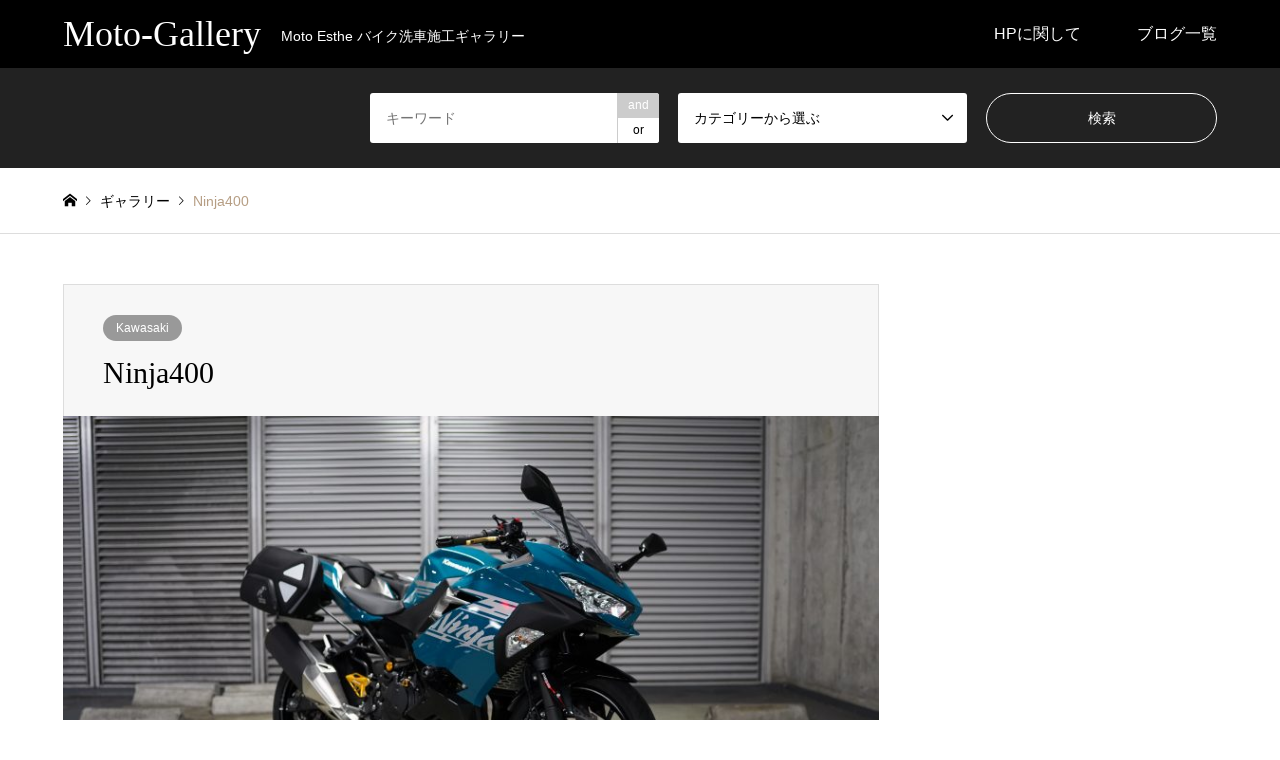

--- FILE ---
content_type: text/html; charset=UTF-8
request_url: https://moto-gallery.com/kawasaki/ninja400-48/
body_size: 10444
content:
<!DOCTYPE html>
<html lang="ja">
<head prefix="og: https://ogp.me/ns# fb: https://ogp.me/ns/fb#">
<meta charset="UTF-8">
<!--[if IE]><meta http-equiv="X-UA-Compatible" content="IE=edge"><![endif]-->
<meta name="viewport" content="width=device-width">
<title>Ninja400 | Moto-Gallery</title>
<meta name="description" content="Moto Esthe バイク洗車施工ギャラリー">
<meta property="og:type" content="article">
<meta property="og:url" content="https://moto-gallery.com/kawasaki/ninja400-48/">
<meta property="og:title" content="Ninja400 &#8211; Moto-Gallery">
<meta property="og:description" content="Moto Esthe バイク洗車施工ギャラリー">
<meta property="og:site_name" content="Moto-Gallery">
<meta property="og:image" content="https://moto-gallery.com/wp-content/uploads/2023/02/DSC01630-scaled.jpg">
<meta property="og:image:secure_url" content="https://moto-gallery.com/wp-content/uploads/2023/02/DSC01630-scaled.jpg"> 
<meta property="og:image:width" content="2560"> 
<meta property="og:image:height" content="1440">
<meta name="twitter:card" content="summary">
<meta name="twitter:site" content="@udxcarwash">
<meta name="twitter:creator" content="@udxcarwash">
<meta name="twitter:title" content="Ninja400 &#8211; Moto-Gallery">
<meta property="twitter:description" content="Moto Esthe バイク洗車施工ギャラリー">
<meta name="twitter:image:src" content="https://moto-gallery.com/wp-content/uploads/2023/02/DSC01630-336x216.jpg">
<link rel="pingback" href="https://moto-gallery.com/xmlrpc.php">
<meta name='robots' content='max-image-preview:large' />
<link rel='dns-prefetch' href='//cdn.jsdelivr.net' />
<link rel='dns-prefetch' href='//www.googletagmanager.com' />
<link rel="alternate" type="application/rss+xml" title="Moto-Gallery &raquo; フィード" href="https://moto-gallery.com/feed/" />
<link rel="alternate" type="application/rss+xml" title="Moto-Gallery &raquo; コメントフィード" href="https://moto-gallery.com/comments/feed/" />

<!-- SEO SIMPLE PACK 3.5.2 -->
<title>Ninja400 | Moto-Gallery</title>
<link rel="canonical" href="https://moto-gallery.com/kawasaki/ninja400-48/">
<meta property="og:locale" content="ja_JP">
<meta property="og:type" content="article">
<meta property="og:image" content="https://moto-gallery.com/wp-content/uploads/2023/02/DSC01630-scaled.jpg">
<meta property="og:title" content="Ninja400 | Moto-Gallery">
<meta property="og:url" content="https://moto-gallery.com/kawasaki/ninja400-48/">
<meta property="og:site_name" content="Moto-Gallery">
<meta name="twitter:card" content="summary_large_image">
<meta name="twitter:site" content="UdxCarwash">
<!-- / SEO SIMPLE PACK -->

<link rel='stylesheet' id='style-css' href='https://moto-gallery.com/wp-content/themes/gensen_tcd050/style.css?ver=1.23' type='text/css' media='all' />
<link rel='stylesheet' id='wp-block-library-css' href='https://moto-gallery.com/wp-includes/css/dist/block-library/style.min.css?ver=6.2.2' type='text/css' media='all' />
<link rel='stylesheet' id='classic-theme-styles-css' href='https://moto-gallery.com/wp-includes/css/classic-themes.min.css?ver=6.2.2' type='text/css' media='all' />
<style id='global-styles-inline-css' type='text/css'>
body{--wp--preset--color--black: #000000;--wp--preset--color--cyan-bluish-gray: #abb8c3;--wp--preset--color--white: #ffffff;--wp--preset--color--pale-pink: #f78da7;--wp--preset--color--vivid-red: #cf2e2e;--wp--preset--color--luminous-vivid-orange: #ff6900;--wp--preset--color--luminous-vivid-amber: #fcb900;--wp--preset--color--light-green-cyan: #7bdcb5;--wp--preset--color--vivid-green-cyan: #00d084;--wp--preset--color--pale-cyan-blue: #8ed1fc;--wp--preset--color--vivid-cyan-blue: #0693e3;--wp--preset--color--vivid-purple: #9b51e0;--wp--preset--gradient--vivid-cyan-blue-to-vivid-purple: linear-gradient(135deg,rgba(6,147,227,1) 0%,rgb(155,81,224) 100%);--wp--preset--gradient--light-green-cyan-to-vivid-green-cyan: linear-gradient(135deg,rgb(122,220,180) 0%,rgb(0,208,130) 100%);--wp--preset--gradient--luminous-vivid-amber-to-luminous-vivid-orange: linear-gradient(135deg,rgba(252,185,0,1) 0%,rgba(255,105,0,1) 100%);--wp--preset--gradient--luminous-vivid-orange-to-vivid-red: linear-gradient(135deg,rgba(255,105,0,1) 0%,rgb(207,46,46) 100%);--wp--preset--gradient--very-light-gray-to-cyan-bluish-gray: linear-gradient(135deg,rgb(238,238,238) 0%,rgb(169,184,195) 100%);--wp--preset--gradient--cool-to-warm-spectrum: linear-gradient(135deg,rgb(74,234,220) 0%,rgb(151,120,209) 20%,rgb(207,42,186) 40%,rgb(238,44,130) 60%,rgb(251,105,98) 80%,rgb(254,248,76) 100%);--wp--preset--gradient--blush-light-purple: linear-gradient(135deg,rgb(255,206,236) 0%,rgb(152,150,240) 100%);--wp--preset--gradient--blush-bordeaux: linear-gradient(135deg,rgb(254,205,165) 0%,rgb(254,45,45) 50%,rgb(107,0,62) 100%);--wp--preset--gradient--luminous-dusk: linear-gradient(135deg,rgb(255,203,112) 0%,rgb(199,81,192) 50%,rgb(65,88,208) 100%);--wp--preset--gradient--pale-ocean: linear-gradient(135deg,rgb(255,245,203) 0%,rgb(182,227,212) 50%,rgb(51,167,181) 100%);--wp--preset--gradient--electric-grass: linear-gradient(135deg,rgb(202,248,128) 0%,rgb(113,206,126) 100%);--wp--preset--gradient--midnight: linear-gradient(135deg,rgb(2,3,129) 0%,rgb(40,116,252) 100%);--wp--preset--duotone--dark-grayscale: url('#wp-duotone-dark-grayscale');--wp--preset--duotone--grayscale: url('#wp-duotone-grayscale');--wp--preset--duotone--purple-yellow: url('#wp-duotone-purple-yellow');--wp--preset--duotone--blue-red: url('#wp-duotone-blue-red');--wp--preset--duotone--midnight: url('#wp-duotone-midnight');--wp--preset--duotone--magenta-yellow: url('#wp-duotone-magenta-yellow');--wp--preset--duotone--purple-green: url('#wp-duotone-purple-green');--wp--preset--duotone--blue-orange: url('#wp-duotone-blue-orange');--wp--preset--font-size--small: 13px;--wp--preset--font-size--medium: 20px;--wp--preset--font-size--large: 36px;--wp--preset--font-size--x-large: 42px;--wp--preset--spacing--20: 0.44rem;--wp--preset--spacing--30: 0.67rem;--wp--preset--spacing--40: 1rem;--wp--preset--spacing--50: 1.5rem;--wp--preset--spacing--60: 2.25rem;--wp--preset--spacing--70: 3.38rem;--wp--preset--spacing--80: 5.06rem;--wp--preset--shadow--natural: 6px 6px 9px rgba(0, 0, 0, 0.2);--wp--preset--shadow--deep: 12px 12px 50px rgba(0, 0, 0, 0.4);--wp--preset--shadow--sharp: 6px 6px 0px rgba(0, 0, 0, 0.2);--wp--preset--shadow--outlined: 6px 6px 0px -3px rgba(255, 255, 255, 1), 6px 6px rgba(0, 0, 0, 1);--wp--preset--shadow--crisp: 6px 6px 0px rgba(0, 0, 0, 1);}:where(.is-layout-flex){gap: 0.5em;}body .is-layout-flow > .alignleft{float: left;margin-inline-start: 0;margin-inline-end: 2em;}body .is-layout-flow > .alignright{float: right;margin-inline-start: 2em;margin-inline-end: 0;}body .is-layout-flow > .aligncenter{margin-left: auto !important;margin-right: auto !important;}body .is-layout-constrained > .alignleft{float: left;margin-inline-start: 0;margin-inline-end: 2em;}body .is-layout-constrained > .alignright{float: right;margin-inline-start: 2em;margin-inline-end: 0;}body .is-layout-constrained > .aligncenter{margin-left: auto !important;margin-right: auto !important;}body .is-layout-constrained > :where(:not(.alignleft):not(.alignright):not(.alignfull)){max-width: var(--wp--style--global--content-size);margin-left: auto !important;margin-right: auto !important;}body .is-layout-constrained > .alignwide{max-width: var(--wp--style--global--wide-size);}body .is-layout-flex{display: flex;}body .is-layout-flex{flex-wrap: wrap;align-items: center;}body .is-layout-flex > *{margin: 0;}:where(.wp-block-columns.is-layout-flex){gap: 2em;}.has-black-color{color: var(--wp--preset--color--black) !important;}.has-cyan-bluish-gray-color{color: var(--wp--preset--color--cyan-bluish-gray) !important;}.has-white-color{color: var(--wp--preset--color--white) !important;}.has-pale-pink-color{color: var(--wp--preset--color--pale-pink) !important;}.has-vivid-red-color{color: var(--wp--preset--color--vivid-red) !important;}.has-luminous-vivid-orange-color{color: var(--wp--preset--color--luminous-vivid-orange) !important;}.has-luminous-vivid-amber-color{color: var(--wp--preset--color--luminous-vivid-amber) !important;}.has-light-green-cyan-color{color: var(--wp--preset--color--light-green-cyan) !important;}.has-vivid-green-cyan-color{color: var(--wp--preset--color--vivid-green-cyan) !important;}.has-pale-cyan-blue-color{color: var(--wp--preset--color--pale-cyan-blue) !important;}.has-vivid-cyan-blue-color{color: var(--wp--preset--color--vivid-cyan-blue) !important;}.has-vivid-purple-color{color: var(--wp--preset--color--vivid-purple) !important;}.has-black-background-color{background-color: var(--wp--preset--color--black) !important;}.has-cyan-bluish-gray-background-color{background-color: var(--wp--preset--color--cyan-bluish-gray) !important;}.has-white-background-color{background-color: var(--wp--preset--color--white) !important;}.has-pale-pink-background-color{background-color: var(--wp--preset--color--pale-pink) !important;}.has-vivid-red-background-color{background-color: var(--wp--preset--color--vivid-red) !important;}.has-luminous-vivid-orange-background-color{background-color: var(--wp--preset--color--luminous-vivid-orange) !important;}.has-luminous-vivid-amber-background-color{background-color: var(--wp--preset--color--luminous-vivid-amber) !important;}.has-light-green-cyan-background-color{background-color: var(--wp--preset--color--light-green-cyan) !important;}.has-vivid-green-cyan-background-color{background-color: var(--wp--preset--color--vivid-green-cyan) !important;}.has-pale-cyan-blue-background-color{background-color: var(--wp--preset--color--pale-cyan-blue) !important;}.has-vivid-cyan-blue-background-color{background-color: var(--wp--preset--color--vivid-cyan-blue) !important;}.has-vivid-purple-background-color{background-color: var(--wp--preset--color--vivid-purple) !important;}.has-black-border-color{border-color: var(--wp--preset--color--black) !important;}.has-cyan-bluish-gray-border-color{border-color: var(--wp--preset--color--cyan-bluish-gray) !important;}.has-white-border-color{border-color: var(--wp--preset--color--white) !important;}.has-pale-pink-border-color{border-color: var(--wp--preset--color--pale-pink) !important;}.has-vivid-red-border-color{border-color: var(--wp--preset--color--vivid-red) !important;}.has-luminous-vivid-orange-border-color{border-color: var(--wp--preset--color--luminous-vivid-orange) !important;}.has-luminous-vivid-amber-border-color{border-color: var(--wp--preset--color--luminous-vivid-amber) !important;}.has-light-green-cyan-border-color{border-color: var(--wp--preset--color--light-green-cyan) !important;}.has-vivid-green-cyan-border-color{border-color: var(--wp--preset--color--vivid-green-cyan) !important;}.has-pale-cyan-blue-border-color{border-color: var(--wp--preset--color--pale-cyan-blue) !important;}.has-vivid-cyan-blue-border-color{border-color: var(--wp--preset--color--vivid-cyan-blue) !important;}.has-vivid-purple-border-color{border-color: var(--wp--preset--color--vivid-purple) !important;}.has-vivid-cyan-blue-to-vivid-purple-gradient-background{background: var(--wp--preset--gradient--vivid-cyan-blue-to-vivid-purple) !important;}.has-light-green-cyan-to-vivid-green-cyan-gradient-background{background: var(--wp--preset--gradient--light-green-cyan-to-vivid-green-cyan) !important;}.has-luminous-vivid-amber-to-luminous-vivid-orange-gradient-background{background: var(--wp--preset--gradient--luminous-vivid-amber-to-luminous-vivid-orange) !important;}.has-luminous-vivid-orange-to-vivid-red-gradient-background{background: var(--wp--preset--gradient--luminous-vivid-orange-to-vivid-red) !important;}.has-very-light-gray-to-cyan-bluish-gray-gradient-background{background: var(--wp--preset--gradient--very-light-gray-to-cyan-bluish-gray) !important;}.has-cool-to-warm-spectrum-gradient-background{background: var(--wp--preset--gradient--cool-to-warm-spectrum) !important;}.has-blush-light-purple-gradient-background{background: var(--wp--preset--gradient--blush-light-purple) !important;}.has-blush-bordeaux-gradient-background{background: var(--wp--preset--gradient--blush-bordeaux) !important;}.has-luminous-dusk-gradient-background{background: var(--wp--preset--gradient--luminous-dusk) !important;}.has-pale-ocean-gradient-background{background: var(--wp--preset--gradient--pale-ocean) !important;}.has-electric-grass-gradient-background{background: var(--wp--preset--gradient--electric-grass) !important;}.has-midnight-gradient-background{background: var(--wp--preset--gradient--midnight) !important;}.has-small-font-size{font-size: var(--wp--preset--font-size--small) !important;}.has-medium-font-size{font-size: var(--wp--preset--font-size--medium) !important;}.has-large-font-size{font-size: var(--wp--preset--font-size--large) !important;}.has-x-large-font-size{font-size: var(--wp--preset--font-size--x-large) !important;}
.wp-block-navigation a:where(:not(.wp-element-button)){color: inherit;}
:where(.wp-block-columns.is-layout-flex){gap: 2em;}
.wp-block-pullquote{font-size: 1.5em;line-height: 1.6;}
</style>
<link rel='stylesheet' id='slick-css-css' href='https://cdn.jsdelivr.net/npm/slick-carousel@1.8.1/slick/slick.css?ver=6.2.2' type='text/css' media='all' />
<link rel='stylesheet' id='slick-theme-css-css' href='https://cdn.jsdelivr.net/npm/slick-carousel@1.8.1/slick/slick-theme.css?ver=6.2.2' type='text/css' media='all' />
<link rel='stylesheet' id='slick-style-css' href='https://moto-gallery.com/wp-content/themes/gensen_tcd050/css/slick.css?ver=1.6' type='text/css' media='all' />
<link rel='stylesheet' id='page_builder-slider-css' href='https://moto-gallery.com/wp-content/themes/gensen_tcd050/pagebuilder/assets/css/slider.css?ver=1.6' type='text/css' media='all' />
<script type='text/javascript' src='https://moto-gallery.com/wp-includes/js/jquery/jquery.min.js?ver=3.6.4' id='jquery-core-js'></script>
<script type='text/javascript' src='https://moto-gallery.com/wp-includes/js/jquery/jquery-migrate.min.js?ver=3.4.0' id='jquery-migrate-js'></script>

<!-- Google tag (gtag.js) snippet added by Site Kit -->

<!-- Google Analytics snippet added by Site Kit -->
<script type='text/javascript' src='https://www.googletagmanager.com/gtag/js?id=GT-MQD39NB' id='google_gtagjs-js' async></script>
<script type='text/javascript' id='google_gtagjs-js-after'>
window.dataLayer = window.dataLayer || [];function gtag(){dataLayer.push(arguments);}
gtag("set","linker",{"domains":["moto-gallery.com"]});
gtag("js", new Date());
gtag("set", "developer_id.dZTNiMT", true);
gtag("config", "GT-MQD39NB");
</script>

<!-- End Google tag (gtag.js) snippet added by Site Kit -->
<link rel="https://api.w.org/" href="https://moto-gallery.com/wp-json/" /><link rel="alternate" type="application/json" href="https://moto-gallery.com/wp-json/wp/v2/posts/50205" /><link rel='shortlink' href='https://moto-gallery.com/?p=50205' />
<link rel="alternate" type="application/json+oembed" href="https://moto-gallery.com/wp-json/oembed/1.0/embed?url=https%3A%2F%2Fmoto-gallery.com%2Fkawasaki%2Fninja400-48%2F" />
<link rel="alternate" type="text/xml+oembed" href="https://moto-gallery.com/wp-json/oembed/1.0/embed?url=https%3A%2F%2Fmoto-gallery.com%2Fkawasaki%2Fninja400-48%2F&#038;format=xml" />
  <style>
      .slick-slider .slick-slide {
          margin: 0 10px;
      }

      .slick-slider .slick-list {
          margin: 0 -10px;
      }
      .swiper-container {
          max-width: 100%;
          overflow: hidden;
      }
      .swiper-slide {
          width: auto;
          margin-right: 10px;
      }
      .swiper-slide img {
          max-width: 100%;
          height: auto;
      }
      .sample-video-container {
          overflow: hidden;
      }
  </style>
  <meta name="generator" content="Site Kit by Google 1.135.0" />        <!-- Copyright protection script -->
        <meta http-equiv="imagetoolbar" content="no">
        <script>
            /*<![CDATA[*/
            document.oncontextmenu = function () {
                return false;
            };
            /*]]>*/
        </script>
        <script type="text/javascript">
            /*<![CDATA[*/
            document.onselectstart = function () {
                event = event || window.event;
                var custom_input = event.target || event.srcElement;

                if (custom_input.type !== "text" && custom_input.type !== "textarea" && custom_input.type !== "password") {
                    return false;
                } else {
                    return true;
                }

            };
            if (window.sidebar) {
                document.onmousedown = function (e) {
                    var obj = e.target;
                    if (obj.tagName.toUpperCase() === 'SELECT'
                        || obj.tagName.toUpperCase() === "INPUT"
                        || obj.tagName.toUpperCase() === "TEXTAREA"
                        || obj.tagName.toUpperCase() === "PASSWORD") {
                        return true;
                    } else {
                        return false;
                    }
                };
            }
            window.onload = function () {
                document.body.style.webkitTouchCallout = 'none';
                document.body.style.KhtmlUserSelect = 'none';
            }
            /*]]>*/
        </script>
        <script type="text/javascript">
            /*<![CDATA[*/
            if (parent.frames.length > 0) {
                top.location.replace(document.location);
            }
            /*]]>*/
        </script>
        <script>
            /*<![CDATA[*/
            document.ondragstart = function () {
                return false;
            };
            /*]]>*/
        </script>
        <style type="text/css">

            * {
                -webkit-touch-callout: none;
                -webkit-user-select: none;
                -moz-user-select: none;
                user-select: none;
            }

            img {
                -webkit-touch-callout: none;
                -webkit-user-select: none;
                -moz-user-select: none;
                user-select: none;
            }

            input, textarea, select {
	            -webkit-user-select: auto;
            }

        </style>
        <!-- End Copyright protection script -->

        <!-- Source hidden -->

        
<link rel="stylesheet" href="https://moto-gallery.com/wp-content/themes/gensen_tcd050/css/design-plus.css?ver=1.23">
<link rel="stylesheet" href="https://moto-gallery.com/wp-content/themes/gensen_tcd050/css/sns-botton.css?ver=1.23">
<link rel="stylesheet" href="https://moto-gallery.com/wp-content/themes/gensen_tcd050/css/responsive.css?ver=1.23">
<link rel="stylesheet" href="https://moto-gallery.com/wp-content/themes/gensen_tcd050/css/footer-bar.css?ver=1.23">

<script src="https://moto-gallery.com/wp-content/themes/gensen_tcd050/js/jquery.easing.1.3.js?ver=1.23"></script>
<script src="https://moto-gallery.com/wp-content/themes/gensen_tcd050/js/jquery.textOverflowEllipsis.js?ver=1.23"></script>
<script src="https://moto-gallery.com/wp-content/themes/gensen_tcd050/js/jscript.js?ver=1.23"></script>
<script src="https://moto-gallery.com/wp-content/themes/gensen_tcd050/js/comment.js?ver=1.23"></script>
<script src="https://moto-gallery.com/wp-content/themes/gensen_tcd050/js/header_fix.js?ver=1.23"></script>
<script src="https://moto-gallery.com/wp-content/themes/gensen_tcd050/js/jquery.chosen.min.js?ver=1.23"></script>
<link rel="stylesheet" href="https://moto-gallery.com/wp-content/themes/gensen_tcd050/css/jquery.chosen.css?ver=1.23">

<style type="text/css">
body, input, textarea, select { font-family: Arial, "Hiragino Kaku Gothic ProN", "ヒラギノ角ゴ ProN W3", "メイリオ", Meiryo, sans-serif; }
.rich_font { font-family: "Times New Roman" , "游明朝" , "Yu Mincho" , "游明朝体" , "YuMincho" , "ヒラギノ明朝 Pro W3" , "Hiragino Mincho Pro" , "HiraMinProN-W3" , "HGS明朝E" , "ＭＳ Ｐ明朝" , "MS PMincho" , serif; font-weight:500; }

#header_logo #logo_text .logo { font-size:36px; }
#header_logo_fix #logo_text_fixed .logo { font-size:36px; }
#footer_logo .logo_text { font-size:36px; }
#post_title { font-size:30px; }
.post_content { font-size:14px; }
#archive_headline { font-size:42px; }
#archive_desc { font-size:14px; }
  
@media screen and (max-width:1024px) {
  #header_logo #logo_text .logo { font-size:26px; }
  #header_logo_fix #logo_text_fixed .logo { font-size:26px; }
  #footer_logo .logo_text { font-size:26px; }
  #post_title { font-size:16px; }
  .post_content { font-size:14px; }
  #archive_headline { font-size:20px; }
  #archive_desc { font-size:14px; }
}




.image {
overflow: hidden;
-webkit-backface-visibility: hidden;
backface-visibility: hidden;
-webkit-transition-duration: .35s;
-moz-transition-duration: .35s;
-ms-transition-duration: .35s;
-o-transition-duration: .35s;
transition-duration: .35s;
}
.image img {
-webkit-backface-visibility: hidden;
backface-visibility: hidden;
-webkit-transform: scale(1);
-webkit-transition-property: opacity, scale, -webkit-transform, transform;
-webkit-transition-duration: .35s;
-moz-transform: scale(1);
-moz-transition-property: opacity, scale, -moz-transform, transform;
-moz-transition-duration: .35s;
-ms-transform: scale(1);
-ms-transition-property: opacity, scale, -ms-transform, transform;
-ms-transition-duration: .35s;
-o-transform: scale(1);
-o-transition-property: opacity, scale, -o-transform, transform;
-o-transition-duration: .35s;
transform: scale(1);
transition-property: opacity, scale, transform;
transition-duration: .35s;
}
.image:hover img, a:hover .image img {
-webkit-transform: scale(1.2);
-moz-transform: scale(1.2);
-ms-transform: scale(1.2);
-o-transform: scale(1.2);
transform: scale(1.2);
}
.introduce_list_col a:hover .image img {
-webkit-transform: scale(1.2) translate3d(-41.66%, 0, 0);
-moz-transform: scale(1.2) translate3d(-41.66%, 0, 0);
-ms-transform: scale(1.2) translate3d(-41.66%, 0, 0);
-o-transform: scale(1.2) translate3d(-41.66%, 0, 0);
transform: scale(1.2) translate3d(-41.66%, 0, 0);
}


.archive_filter .button input:hover, .archive_sort dt,#post_pagination p, #post_pagination a:hover, #return_top a, .c-pw__btn,
#comment_header ul li a:hover, #comment_header ul li.comment_switch_active a, #comment_header #comment_closed p,
#introduce_slider .slick-dots li button:hover, #introduce_slider .slick-dots li.slick-active button
{ background-color:#b69e84; }

#comment_header ul li.comment_switch_active a, #comment_header #comment_closed p, #guest_info input:focus, #comment_textarea textarea:focus
{ border-color:#b69e84; }

#comment_header ul li.comment_switch_active a:after, #comment_header #comment_closed p:after
{ border-color:#b69e84 transparent transparent transparent; }

.header_search_inputs .chosen-results li[data-option-array-index="0"]
{ background-color:#b69e84 !important; border-color:#b69e84; }

a:hover, #bread_crumb li a:hover, #bread_crumb li.home a:hover:before, #bread_crumb li.last,
#archive_headline, .archive_header .headline, .archive_filter_headline, #related_post .headline,
#introduce_header .headline, .introduce_list_col .info .title, .introduce_archive_banner_link a:hover,
#recent_news .headline, #recent_news li a:hover, #comment_headline,
.side_headline,.widget_block .wp-block-heading, ul.banner_list li a:hover .caption, .footer_headline, .footer_widget a:hover,
#index_news .entry-date, #recent_news .show_date li .date, .cb_content-carousel a:hover .image .title,#index_news_mobile .entry-date
{ color:#b69e84; }

.cb_content-blog_list .archive_link a{ background-color:#b69e84; }
#index_news_mobile .archive_link a:hover, .cb_content-blog_list .archive_link a:hover, #load_post a:hover, #submit_comment:hover, .c-pw__btn:hover,.widget_tag_cloud .tagcloud a:hover
{ background-color:#92785f; }

#header_search select:focus, .header_search_inputs .chosen-with-drop .chosen-single span, #footer_contents a:hover, #footer_nav a:hover, #footer_social_link li:hover:before,
#header_slider .slick-arrow:hover, .cb_content-carousel .slick-arrow:hover
{ color:#92785f; }

.post_content a, .custom-html-widget a { color:#b69e84; }

#header_search, #index_header_search { background-color:#222222; }

#footer_nav { background-color:#F7F7F7; }
#footer_contents { background-color:#222222; }

#header_search_submit { background-color:rgba(0,0,0,0); }
#header_search_submit:hover { background-color:rgba(146,120,95,1.0); }
.cat-category { background-color:#999999 !important; }

@media only screen and (min-width:1025px) {
  #global_menu ul ul a { background-color:#b69e84; }
  #global_menu ul ul a:hover, #global_menu ul ul .current-menu-item > a { background-color:#92785f; }
  #header_top { background-color:#000000; }
  .has_header_content #header_top { background-color:rgba(0,0,0,0); }
  .fix_top.header_fix #header_top { background-color:rgba(0,0,0,0.8); }
  #header_logo a, #global_menu > ul > li > a { color:#ffffff; }
  #header_logo_fix a, .fix_top.header_fix #global_menu > ul > li > a { color:#ffffff; }
  .has_header_content #index_header_search { background-color:rgba(34,34,34,0.6); }
}
@media screen and (max-width:1024px) {
  #global_menu { background-color:#b69e84; }
  #global_menu a:hover, #global_menu .current-menu-item > a { background-color:#92785f; }
  #header_top { background-color:#000000; }
  #header_top a, #header_top a:before { color:#ffffff !important; }
  .mobile_fix_top.header_fix #header_top, .mobile_fix_top.header_fix #header.active #header_top { background-color:rgba(0,0,0,0.8); }
  .mobile_fix_top.header_fix #header_top a, .mobile_fix_top.header_fix #header_top a:before { color:#ffffff !important; }
  .archive_sort dt { color:#b69e84; }
  .post-type-archive-news #recent_news .show_date li .date { color:#b69e84; }
}



</style>

<meta name="google-site-verification" content="GGOy-_SgEL9XbEdLFyOTHiwhSW-TfxtEX0FUkhZwY_8"><style type="text/css"></style><script type="text/javascript">
jQuery(document).ready(function($){
  if (typeof $.fn.slick == 'undefined') return;

  setTimeout(function(){
    $('.pb_slider, .pb_slider_nav, .pb_slider_caption').slick('setPosition');
  }, 300);
  $(window).on('load', function(){
    $('.pb_slider, .pb_slider_nav, .pb_slider_caption').slick('setPosition');
  });
  $('.pb_slider img').on('load', function(){
    setTimeout(function(){
      $('.pb_slider, .pb_slider_nav, .pb_slider_caption').slick('setPosition');
    }, 50);
  });
});
</script>
<link rel="stylesheet" href="https://moto-gallery.com/wp-content/themes/gensen_tcd050/pagebuilder/assets/css/pagebuilder.css?ver=1.6">
<style type="text/css">
.tcd-pb-row.row1 { margin-bottom:30px; background-color:#ffffff; }
.tcd-pb-row.row1 .tcd-pb-col.col1 { width:100%; }
.tcd-pb-row.row1 .tcd-pb-col.col1 .tcd-pb-widget.widget1 { margin-bottom:30px; }
.tcd-pb-row.row1 .tcd-pb-col.col1 .tcd-pb-widget.widget2 { margin-bottom:30px; }
@media only screen and (max-width:767px) {
  .tcd-pb-row.row1 { margin-bottom:30px; }
  .tcd-pb-row.row1 .tcd-pb-col.col1 .tcd-pb-widget.widget1 { margin-bottom:30px; }
  .tcd-pb-row.row1 .tcd-pb-col.col1 .tcd-pb-widget.widget2 { margin-bottom:30px; }
}
</style>

</head>
<body id="body" class="post-template-default single single-post postid-50205 single-format-standard wp-embed-responsive mobile_fix_top">


 <div id="header">
  <div id="header_top">
   <div class="inner clearfix">
    <div id="header_logo">
     <div id="logo_text">
 <div class="logo"><a href="https://moto-gallery.com/"><span class="rich_font">Moto-Gallery</span><span class="desc">Moto Esthe バイク洗車施工ギャラリー</span></a></div>
</div>
    </div>
    <div id="header_logo_fix">
     <div id="logo_text_fixed">
 <p class="logo rich_font"><a href="https://moto-gallery.com/" title="Moto-Gallery">Moto-Gallery</a></p>
</div>
    </div>
    <a href="#" class="search_button"><span>検索</span></a>
    <a href="#" class="menu_button"><span>menu</span></a>
    <div id="global_menu">
     <ul id="menu-%e6%96%b0" class="menu"><li id="menu-item-3650" class="menu-item menu-item-type-post_type menu-item-object-page menu-item-3650"><a href="https://moto-gallery.com/about/">HPに関して</a></li>
<li id="menu-item-635" class="menu-item menu-item-type-post_type menu-item-object-page current_page_parent menu-item-635"><a href="https://moto-gallery.com/%e3%83%96%e3%83%ad%e3%82%b0%e4%b8%80%e8%a6%a7/">ブログ一覧</a></li>
</ul>    </div>
   </div>
  </div>
  <div id="header_search">
   <div class="inner">
    <form action="https://moto-gallery.com/%e3%83%96%e3%83%ad%e3%82%b0%e4%b8%80%e8%a6%a7/" method="get" class="columns-3">
     <div class="header_search_inputs header_search_keywords">
      <input type="text" id="header_search_keywords" name="search_keywords" placeholder="キーワード" value="" />
      <input type="hidden" name="search_keywords_operator" value="and" />
      <ul class="search_keywords_operator">
       <li class="active">and</li>
       <li>or</li>
      </ul>
     </div>
     <div class="header_search_inputs">
<select  name='search_cat1' id='header_search_cat1' class=''>
	<option value='0' selected='selected'>カテゴリーから選ぶ</option>
	<option class="level-0" value="1">未分類</option>
	<option class="level-0" value="2">Honda</option>
	<option class="level-0" value="3">Yamaha</option>
	<option class="level-0" value="4">Kawasaki</option>
	<option class="level-0" value="5">Suzuki</option>
	<option class="level-0" value="6">aprilia</option>
	<option class="level-0" value="7">KTM</option>
	<option class="level-0" value="8">Buell</option>
	<option class="level-0" value="9">Harley-Davidson</option>
	<option class="level-0" value="10">Ducati</option>
	<option class="level-0" value="11">Husqvarna</option>
	<option class="level-0" value="12">MV AGUSTA</option>
	<option class="level-0" value="13">BMW</option>
	<option class="level-0" value="14">Triumph</option>
	<option class="level-0" value="15">bimota</option>
	<option class="level-0" value="183">痛バイク</option>
	<option class="level-0" value="188">Vespa</option>
	<option class="level-0" value="226">Moto Guzzi</option>
	<option class="level-0" value="237">VICTORY</option>
	<option class="level-0" value="273">Royal Enfield</option>
	<option class="level-0" value="353">KYMCO</option>
	<option class="level-0" value="788">URAL</option>
	<option class="level-0" value="816">WHITEHOUSE</option>
	<option class="level-0" value="819">KRAUSER</option>
	<option class="level-0" value="821">plot</option>
	<option class="level-0" value="825">MZ</option>
	<option class="level-0" value="828">富士重工</option>
	<option class="level-0" value="869">Piaggio</option>
	<option class="level-0" value="883">Helmet</option>
	<option class="level-0" value="885">ADIVA</option>
	<option class="level-0" value="907">YOSHIMURA</option>
	<option class="level-0" value="929">BETA</option>
	<option class="level-0" value="972">SWM</option>
	<option class="level-0" value="989">Indian</option>
	<option class="level-0" value="1018">GILERA</option>
	<option class="level-0" value="1020">CAGIVA</option>
	<option class="level-0" value="1050">ITALJET</option>
	<option class="level-0" value="1056">Can-Am</option>
	<option class="level-0" value="1065">Video</option>
	<option class="level-0" value="1073">GPX</option>
	<option class="level-0" value="1079">MUTT</option>
	<option class="level-0" value="1125">Moto Morini</option>
	<option class="level-0" value="1141">FANTIC</option>
	<option class="level-0" value="1318">Batman</option>
	<option class="level-0" value="1319">007</option>
	<option class="level-0" value="1320">映画関連車両</option>
</select>
     </div>
     <div class="header_search_inputs header_search_button">
      <input type="submit" id="header_search_submit" value="検索" />
     </div>
    </form>
   </div>
  </div>
 </div><!-- END #header -->

 <div id="main_contents" class="clearfix">


<div id="breadcrumb">
 <ul class="inner clearfix" itemscope itemtype="https://schema.org/BreadcrumbList">
  <li itemprop="itemListElement" itemscope itemtype="https://schema.org/ListItem" class="home"><a itemprop="item" href="https://moto-gallery.com/"><span itemprop="name">ホーム</span></a><meta itemprop="position" content="1" /></li>

  <li itemprop="itemListElement" itemscope itemtype="https://schema.org/ListItem"><a itemprop="item" href="https://moto-gallery.com/%e3%83%96%e3%83%ad%e3%82%b0%e4%b8%80%e8%a6%a7/"><span itemprop="name">ギャラリー</span></a><meta itemprop="position" content="2" /></li>
  <li itemprop="itemListElement" itemscope itemtype="https://schema.org/ListItem" class="last"><span itemprop="name">Ninja400</span><meta itemprop="position" content="4" /></li>

 </ul>
</div>

<div id="main_col" class="clearfix">

 <div id="left_col">


  <div id="article">

   <div id="article_header">

    <ul id="post_meta_top" class="meta clearfix"><li class="cat"><a href="https://moto-gallery.com/category/kawasaki/" title="Kawasaki" class="cat-category  term-4">Kawasaki</a></li></ul>

    <h1 id="post_title" class="rich_font">Ninja400</h1>


   </div>

   <div id="post_image">
    <img width="860" height="484" src="https://moto-gallery.com/wp-content/uploads/2023/02/DSC01630-860x484.jpg" class="attachment-post-thumbnail size-post-thumbnail wp-post-image" alt="" decoding="async" />   </div>


  
   <div class="post_content clearfix">
    <div id="tcd-pb-wrap">
 <div class="tcd-pb-row row1">
  <div class="tcd-pb-row-inner clearfix">
   <div class="tcd-pb-col col1">
    <div class="tcd-pb-widget widget1 pb-widget-slider">
<div class="pb_slider_wrap">
  <div id="pb_slider-1" class="pb_slider">
   <div class="pb_slider_item"><img decoding="async" src="https://moto-gallery.com/wp-content/uploads/2023/02/DSC01630-scaled.jpg" alt="" /></div>
   <div class="pb_slider_item"><img data-lazy="https://moto-gallery.com/wp-content/uploads/2023/02/DSC01631-scaled.jpg" alt="" /></div>
   <div class="pb_slider_item"><img data-lazy="https://moto-gallery.com/wp-content/uploads/2023/02/DSC01632-scaled.jpg" alt="" /></div>
   <div class="pb_slider_item"><img data-lazy="https://moto-gallery.com/wp-content/uploads/2023/02/DSC01633-scaled.jpg" alt="" /></div>
   <div class="pb_slider_item"><img data-lazy="https://moto-gallery.com/wp-content/uploads/2023/02/DSC01634-scaled.jpg" alt="" /></div>
   <div class="pb_slider_item"><img data-lazy="https://moto-gallery.com/wp-content/uploads/2023/02/DSC01635-scaled.jpg" alt="" /></div>
   <div class="pb_slider_item"><img data-lazy="https://moto-gallery.com/wp-content/uploads/2023/02/DSC01636-scaled.jpg" alt="" /></div>
   <div class="pb_slider_item"><img data-lazy="https://moto-gallery.com/wp-content/uploads/2023/02/DSC01637-scaled.jpg" alt="" /></div>
  </div>
  <div id="pb_slider_nav-1" class="pb_slider_nav">
   <div class="pb_slider_nav_item"><img decoding="async" src="https://moto-gallery.com/wp-content/uploads/2023/02/DSC01630-300x300.jpg" alt="" /></div>
   <div class="pb_slider_nav_item"><img decoding="async" src="https://moto-gallery.com/wp-content/uploads/2023/02/DSC01631-300x300.jpg" alt="" /></div>
   <div class="pb_slider_nav_item"><img decoding="async" src="https://moto-gallery.com/wp-content/uploads/2023/02/DSC01632-300x300.jpg" alt="" /></div>
   <div class="pb_slider_nav_item"><img decoding="async" src="https://moto-gallery.com/wp-content/uploads/2023/02/DSC01633-300x300.jpg" alt="" /></div>
   <div class="pb_slider_nav_item"><img decoding="async" src="https://moto-gallery.com/wp-content/uploads/2023/02/DSC01634-300x300.jpg" alt="" /></div>
   <div class="pb_slider_nav_item"><img decoding="async" src="https://moto-gallery.com/wp-content/uploads/2023/02/DSC01635-300x300.jpg" alt="" /></div>
   <div class="pb_slider_nav_item"><img decoding="async" src="https://moto-gallery.com/wp-content/uploads/2023/02/DSC01636-300x300.jpg" alt="" /></div>
   <div class="pb_slider_nav_item"><img decoding="async" src="https://moto-gallery.com/wp-content/uploads/2023/02/DSC01637-300x300.jpg" alt="" /></div>
  </div>
</div>
<script type="text/javascript">
jQuery(document).ready(function($){
  if (typeof $.fn.slick == 'undefined') return;

  $('#pb_slider-1').slick({
    infinite: false,
    dots: false,
    arrows: true,
    prevArrow: '<button type="button" class="slick-prev">&#xe90f;</button>',
    nextArrow: '<button type="button" class="slick-next">&#xe910;</button>',
    slidesToShow: 1,
    slidesToScroll: 1,
    adaptiveHeight: true,
    autoplay: true,
    fade: true,
    lazyLoad: 'progressive',
    speed: 1000,
    autoplaySpeed: 10000,
    asNavFor: '#pb_slider_nav-1'
  });

  $('#pb_slider_nav-1').slick({
    focusOnSelect: true,
    infinite: false,
    dots: false,
    arrows: false,
    slidesToShow: 7,
    slidesToScroll: 1,
    autoplay: false,
    speed: 1000,
    asNavFor: '#pb_slider-1'
  });
});
</script>
    </div>
    <div class="tcd-pb-widget widget2 pb-widget-editor">
<p>メーカー　　KAWASAKI<br />
車種　　　　Ninja400</p>
<p>バイク洗車・コーティング専門店『Motoesthe』<br />
HP　　　　　<a href="https://moto-esthe.jp/">バイクの洗車・ガラスコーティング専門店 | 東京MOTO-ESTHE</a><br />
予約サイト　<a href="https://reserva.be/motoesthe">Moto Esthe 予約サイト (reserva.be)</a><br />
Instagram　moto_esthe<br />
Twitter　　　@UdxCarwash<br />
リンクまとめ　<a href="https://lit.link/motoesthe">https://lit.link/motoesthe</a></p>
    </div>
   </div>
  </div>
 </div>
</div>
       </div>

   <div class="single_share" id="single_share_bottom">
    <div class="share-type2 share-btm">
 
	<div class="sns">
		<ul class="type2 clearfix">
			<li class="twitter">
				<a href="https://twitter.com/intent/tweet?text=Ninja400&url=https%3A%2F%2Fmoto-gallery.com%2Fkawasaki%2Fninja400-48%2F&via=&tw_p=tweetbutton&related=" onclick="javascript:window.open(this.href, '', 'menubar=no,toolbar=no,resizable=yes,scrollbars=yes,height=400,width=600');return false;"><i class="icon-twitter"></i><span class="ttl">Post</span><span class="share-count"></span></a>
			</li>
			<li class="facebook">
				<a href="//www.facebook.com/sharer/sharer.php?u=https://moto-gallery.com/kawasaki/ninja400-48/&amp;t=Ninja400" class="facebook-btn-icon-link" target="blank" rel="nofollow"><i class="icon-facebook"></i><span class="ttl">Share</span><span class="share-count"></span></a>
			</li>
		</ul>
	</div>
</div>
   </div>

   <ul id="post_meta_bottom" class="clearfix">
        <li class="post_tag"><a href="https://moto-gallery.com/tag/ninja400/" rel="tag">Ninja400</a></li>       </ul>

   <div id="previous_next_post_image" class="clearfix">
    <div class='prev_post has_image'><a href='https://moto-gallery.com/harley-davidson/xl1200-3/' title='XL1200' data-mobile-title='前の記事'><span class='title'>XL1200</span><span class='image'><img src='https://moto-gallery.com/wp-content/uploads/2023/02/DSC01692-150x150.jpg' alt=''></span></a></div>
<div class='next_post has_image'><a href='https://moto-gallery.com/mutt/mongrel-250-3/' title='Mongrel 250' data-mobile-title='次の記事'><span class='title'>Mongrel 250</span><span class='image'><img src='https://moto-gallery.com/wp-content/uploads/2023/02/DSC01662-150x150.jpg' alt=''></span></a></div>
   </div>

  </div><!-- END #article -->

 

 <div id="related_post">
  <h2 class="headline rich_font">関連記事</h2>
  <ol class="clearfix">
   <li>
    <a href="https://moto-gallery.com/kawasaki/zx-10r-28/">
     <div class="image">
      <img width="336" height="216" src="https://moto-gallery.com/wp-content/uploads/2019/01/DSC01631-336x216.jpg" class="attachment-size2 size-size2 wp-post-image" alt="" decoding="async" loading="lazy" />     </div>
     <h3 class="title js-ellipsis">ZX-10R</h3>
    </a>
   </li>
   <li>
    <a href="https://moto-gallery.com/kawasaki/z900rs-116/">
     <div class="image">
      <img width="336" height="216" src="https://moto-gallery.com/wp-content/uploads/2024/05/DSC08805-336x216.jpg" class="attachment-size2 size-size2 wp-post-image" alt="" decoding="async" loading="lazy" />     </div>
     <h3 class="title js-ellipsis">Z900RS</h3>
    </a>
   </li>
   <li>
    <a href="https://moto-gallery.com/kawasaki/ninjarr150/">
     <div class="image">
      <img width="336" height="216" src="https://moto-gallery.com/wp-content/uploads/2019/01/DSC00138-336x216.jpg" class="attachment-size2 size-size2 wp-post-image" alt="" decoding="async" loading="lazy" />     </div>
     <h3 class="title js-ellipsis">NinjaRR150</h3>
    </a>
   </li>
   <li>
    <a href="https://moto-gallery.com/kawasaki/kz1000-2/">
     <div class="image">
      <img width="336" height="216" src="https://moto-gallery.com/wp-content/uploads/2023/04/DSC08066-336x216.jpg" class="attachment-size2 size-size2 wp-post-image" alt="" decoding="async" loading="lazy" />     </div>
     <h3 class="title js-ellipsis">KZ1000</h3>
    </a>
   </li>
   <li>
    <a href="https://moto-gallery.com/kawasaki/klx230/">
     <div class="image">
      <img width="336" height="216" src="https://moto-gallery.com/wp-content/uploads/2022/10/DSC08212-336x216.jpg" class="attachment-size2 size-size2 wp-post-image" alt="" decoding="async" loading="lazy" />     </div>
     <h3 class="title js-ellipsis">KLX230</h3>
    </a>
   </li>
   <li>
    <a href="https://moto-gallery.com/kawasaki/zrx400-4/">
     <div class="image">
      <img width="336" height="216" src="https://moto-gallery.com/wp-content/uploads/2020/04/DSC00806-336x216.jpg" class="attachment-size2 size-size2 wp-post-image" alt="" decoding="async" loading="lazy" />     </div>
     <h3 class="title js-ellipsis">ZRX400</h3>
    </a>
   </li>
  </ol>
 </div>


</div><!-- END #left_col -->


</div><!-- END #main_col -->


 </div><!-- END #main_contents -->

 <div id="footer">

  <div id="footer_nav">
   <div class="inner">
     <div class="footer_nav_col footer_nav_1 footer_nav_category footer_nav_type1">
      <div class="headline" style="background:#999999;">カテゴリー</div>
      <ul class="clearfix">
       <li><a href="https://moto-gallery.com/category/007/">007</a></li>
       <li><a href="https://moto-gallery.com/category/adiva/">ADIVA</a></li>
       <li><a href="https://moto-gallery.com/category/aprilia/">aprilia</a></li>
       <li><a href="https://moto-gallery.com/category/batman/">Batman</a></li>
       <li><a href="https://moto-gallery.com/category/beta/">BETA</a></li>
       <li><a href="https://moto-gallery.com/category/bimota/">bimota</a></li>
       <li><a href="https://moto-gallery.com/category/bmw/">BMW</a></li>
       <li><a href="https://moto-gallery.com/category/buell/">Buell</a></li>
       <li><a href="https://moto-gallery.com/category/cagiva/">CAGIVA</a></li>
       <li><a href="https://moto-gallery.com/category/can-am/">Can-Am</a></li>
       <li><a href="https://moto-gallery.com/category/ducati/">Ducati</a></li>
       <li><a href="https://moto-gallery.com/category/fantic/">FANTIC</a></li>
       <li><a href="https://moto-gallery.com/category/gilera/">GILERA</a></li>
       <li><a href="https://moto-gallery.com/category/gpx/">GPX</a></li>
       <li><a href="https://moto-gallery.com/category/harley-davidson/">Harley-Davidson</a></li>
       <li><a href="https://moto-gallery.com/category/helmet/">Helmet</a></li>
       <li><a href="https://moto-gallery.com/category/honda/">Honda</a></li>
       <li><a href="https://moto-gallery.com/category/husqvarna/">Husqvarna</a></li>
       <li><a href="https://moto-gallery.com/category/indian/">Indian</a></li>
       <li><a href="https://moto-gallery.com/category/italjet/">ITALJET</a></li>
       <li><a href="https://moto-gallery.com/category/kawasaki/">Kawasaki</a></li>
       <li><a href="https://moto-gallery.com/category/krauser/">KRAUSER</a></li>
       <li><a href="https://moto-gallery.com/category/ktm/">KTM</a></li>
       <li><a href="https://moto-gallery.com/category/kymco/">KYMCO</a></li>
       <li><a href="https://moto-gallery.com/category/moto-guzzi/">Moto Guzzi</a></li>
       <li><a href="https://moto-gallery.com/category/moto-morini/">Moto Morini</a></li>
       <li><a href="https://moto-gallery.com/category/mutt/">MUTT</a></li>
       <li><a href="https://moto-gallery.com/category/mv-agusta/">MV AGUSTA</a></li>
       <li><a href="https://moto-gallery.com/category/mz/">MZ</a></li>
       <li><a href="https://moto-gallery.com/category/piaggio/">Piaggio</a></li>
       <li><a href="https://moto-gallery.com/category/plot/">plot</a></li>
       <li><a href="https://moto-gallery.com/category/royal-enfield/">Royal Enfield</a></li>
       <li><a href="https://moto-gallery.com/category/suzuki/">Suzuki</a></li>
       <li><a href="https://moto-gallery.com/category/swm/">SWM</a></li>
       <li><a href="https://moto-gallery.com/category/triumph/">Triumph</a></li>
       <li><a href="https://moto-gallery.com/category/ural/">URAL</a></li>
       <li><a href="https://moto-gallery.com/category/vespa/">Vespa</a></li>
       <li><a href="https://moto-gallery.com/category/victory/">VICTORY</a></li>
       <li><a href="https://moto-gallery.com/category/video/">Video</a></li>
       <li><a href="https://moto-gallery.com/category/whitehouse/">WHITEHOUSE</a></li>
       <li><a href="https://moto-gallery.com/category/yamaha/">Yamaha</a></li>
       <li><a href="https://moto-gallery.com/category/yoshimura/">YOSHIMURA</a></li>
       <li><a href="https://moto-gallery.com/category/%e5%af%8c%e5%a3%ab%e9%87%8d%e5%b7%a5/">富士重工</a></li>
       <li><a href="https://moto-gallery.com/category/movie/">映画関連車両</a></li>
       <li><a href="https://moto-gallery.com/category/%e6%9c%aa%e5%88%86%e9%a1%9e/">未分類</a></li>
       <li><a href="https://moto-gallery.com/category/%e7%97%9b%e3%83%90%e3%82%a4%e3%82%af/">痛バイク</a></li>
      </ul>
     </div>
   </div>
  </div>

  <div id="footer_contents">
   <div class="inner">


    <div id="footer_info">
     <div id="footer_logo">
      <div class="logo_area ">
 <p class="logo logo_text rich_font"><a href="https://moto-gallery.com/">Moto-Gallery</a></p>
</div>
     </div>

     <ul id="footer_social_link">
      <li class="twitter"><a href="http://udxcarwash" target="_blank">Twitter</a></li>
      <li class="insta"><a href="http://moto_esthe" target="_blank">Instagram</a></li>
      <li class="rss"><a href="https://moto-gallery.com/feed/" target="_blank">RSS</a></li>
     </ul>


     <p id="copyright"><span>Copyright </span>&copy; <a href="https://moto-gallery.com/">Moto-Gallery</a>. All Rights Reserved.</p>

    </div><!-- END #footer_info -->
   </div><!-- END .inner -->
  </div><!-- END #footer_contents -->

  <div id="return_top">
   <a href="#body"><span>PAGE TOP</span></a>
  </div><!-- END #return_top -->

 </div><!-- END #footer -->


<script>


jQuery(document).ready(function($){
  $('.inview-fadein').css('opacity', 0);

  var initialize = function(){
    $('.js-ellipsis').textOverflowEllipsis();


    if ($('.inview-fadein').length) {
      $(window).on('load scroll resize', function(){
        $('.inview-fadein:not(.active)').each(function(){
          var elmTop = $(this).offset().top || 0;
          if ($(window).scrollTop() > elmTop - $(window).height()){
            if ($(this).is('#post_list')) {
              var $articles = $(this).find('.article, .archive_link');
              $articles.css('opacity', 0);
              $(this).addClass('active').css('opacity', 1);
              $articles.each(function(i){
                var self = this;
                setTimeout(function(){
                  $(self).animate({ opacity: 1 }, 200);
                }, i*200);
              });
            } else {
              $(this).addClass('active').animate({ opacity: 1 }, 800);
            }
          }
        });
      });
    }

    $(window).trigger('resize');
  };


  
  initialize();


});
</script>

<!-- facebook share button code -->
<div id="fb-root"></div>
<script>
(function(d, s, id) {
  var js, fjs = d.getElementsByTagName(s)[0];
  if (d.getElementById(id)) return;
  js = d.createElement(s); js.id = id;
  js.src = "//connect.facebook.net/ja_JP/sdk.js#xfbml=1&version=v2.5";
  fjs.parentNode.insertBefore(js, fjs);
}(document, 'script', 'facebook-jssdk'));
</script>



  <script type="text/javascript">
      jQuery(document).ready(function($) {
          $('.slick-slider').slick({
              autoplay: true,
              autoplaySpeed: 2000,
              dots: true,
              infinite: true,
              speed: 500,
              slidesToShow: 3,
              slidesToScroll: 1,
              responsive: [
                  {
                      breakpoint: 1024,
                      settings: {
                          slidesToShow: 3,
                          slidesToScroll: 1,
                      }
                  },
                  {
                      breakpoint: 600,
                      settings: {
                          slidesToShow: 2,
                          slidesToScroll: 1
                      }
                  },
                  {
                      breakpoint: 480,
                      settings: {
                          slidesToShow: 1,
                          slidesToScroll: 1
                      }
                  }
              ]
          });
      });
  </script>
  <script type='text/javascript' src='https://moto-gallery.com/wp-includes/js/comment-reply.min.js?ver=6.2.2' id='comment-reply-js'></script>
<script type='text/javascript' src='https://cdn.jsdelivr.net/npm/slick-carousel@1.8.1/slick/slick.min.js' id='slick-js-js'></script>
<script type='text/javascript' src='https://moto-gallery.com/wp-content/themes/gensen_tcd050/js/slick.min.js?ver=1.6' id='slick-script-js'></script>
</body>
</html>
